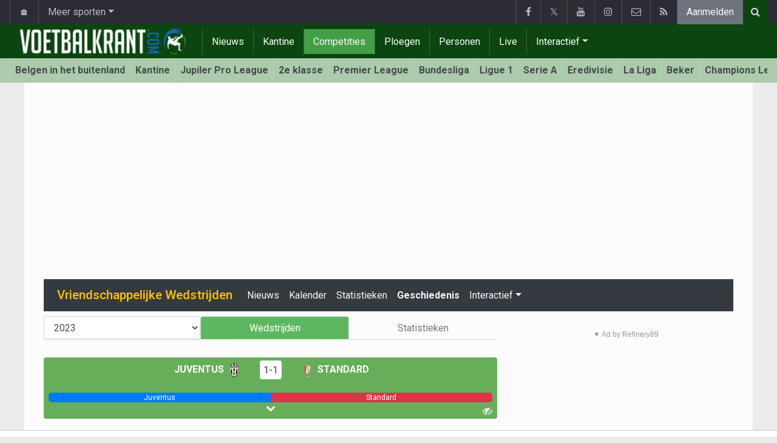

--- FILE ---
content_type: text/html; charset=UTF-8
request_url: https://www.voetbalkrant.com/wereld/vriendschappelijke-wedstrijden/2023/kalender/speeldag-1/juventus/standard
body_size: 12216
content:
<!doctype html>
<html lang="nl" class="no-js">
		<head>
		<meta charset="utf-8">
		<meta http-equiv="X-UA-Compatible" content="IE=edge">
		<meta name="viewport" content="width=device-width, initial-scale=1, shrink-to-fit=no">

		<title>Juventus - Standard (Vriendschappelijke Wedstrijden 2023) | Voetbalkrant.com</title>

				<link rel="alternate" href="https://www.walfoot.be/monde/unknown/2023/calendrier/journee-1/juventus/standard" hreflang="fr-be" />		<link rel="alternate" type="application/rss+xml" title="Voetbalkrant.com" href="https://www.voetbalkrant.com/rss">
		<meta name="title" content="Juventus - Standard (Vriendschappelijke Wedstrijden 2023) | Voetbalkrant.com" />
		<meta name="description" content="Wedstrijd van Speeldag 1 uit de Vriendschappelijke Wedstrijden 2023 tussen Juventus en Standard." />
		<meta name="keywords" content="" />
		<meta name="robots" content="index,follow" />
		<meta name="copyright" content="Copyright 2002-2026 www.voetbalkrant.com" />
		<meta name="language" content="nl" />

		        <link rel="preconnect" href="https://fonts.googleapis.com">
        <link rel="preconnect" href="https://fonts.gstatic.com" crossorigin>
        <link rel="preconnect" href="https://www.googletagmanager.com" />

        <link rel="dns-prefetch" href="https://fonts.googleapis.com" />
        <link rel="dns-prefetch" href="https://fonts.gstatic.com" />
        <link rel="dns-prefetch" href="https://www.googletagmanager.com" />
        <link rel="preload" href="https://www.sportid.be/css/top-20250311.min.css" as="style">
        <link rel="preload" href="https://fonts.googleapis.com/css2?family=Roboto+Slab:ital,wght@0,300;0,400;0,500;0,600;0,700;1,400&family=Roboto:ital,wght@0,300;0,400;0,500;0,600;0,700;1,400&display=swap" as="font" crossorigin>
        
						<link rel="apple-touch-icon" sizes="180x180" href="https://www.sportid.be/images/icons/soccer/apple-touch-icon.png">
        <link rel="icon" type="image/png" sizes="32x32" href="https://www.sportid.be/images/icons/soccer/favicon-32x32.png">
        <link rel="icon" type="image/png" sizes="16x16" href="https://www.sportid.be/images/icons/soccer/favicon-16x16.png">
        <link rel="manifest" href="https://www.sportid.be/images/icons/soccer/site.webmanifest">
                <link rel="shortcut icon" href="https://www.sportid.be/images/icons/soccer/favicon.ico">
        <meta name="msapplication-TileColor" content="#4cb050">
        <meta name="msapplication-config" content="https://www.sportid.be/images/icons/soccer/browserconfig.xml">
        <meta name="theme-color" content="#ffffff">
		
				                                            		<link rel="canonical" href="https://www.voetbalkrant.com/wereld/vriendschappelijke-wedstrijden/2023/kalender/speeldag-1/juventus/standard">
								<meta property="og:title" content="Juventus - Standard (Vriendschappelijke Wedstrijden 2023)" />
		<meta property="og:description" content="Wedstrijd van Speeldag 1 uit de Vriendschappelijke Wedstrijden 2023 tussen Juventus en Standard." />
		<meta property="og:url" content="https://www.voetbalkrant.com/wereld/vriendschappelijke-wedstrijden/2023/kalender/speeldag-1/juventus/standard" />
														<meta property="og:image" content="https://www.voetbalkrant.com/media/cache/large/images/2019/04/16/full/voetbalkrantcom.webp" />
		<link rel="image_src" type="image/jpeg" href="https://www.voetbalkrant.com/media/cache/large/images/2019/04/16/full/voetbalkrantcom.webp" />
				<meta property="og:site_name" content="Voetbalkrant.com" />
		<meta property="fb:app_id" content="66473854045" />
				    		    		    		<meta property="fb:pages" content="34106953120" />    		    				
		        <meta property="og:type" content="website" />
        
                <meta name="twitter:card" content="summary_large_image">
                <meta name="twitter:site" content="@voetbalkrant">
        <meta name="twitter:creator" content="@voetbalkrant">
                <meta name="twitter:title" content="Juventus - Standard (Vriendschappelijke Wedstrijden 2023)">
        <meta name="twitter:description" content="Wedstrijd van Speeldag 1 uit de Vriendschappelijke Wedstrijden 2023 tussen Juventus en Standard.">
        <meta name="twitter:image" content="https://www.voetbalkrant.com/media/cache/large/images/2019/04/16/full/voetbalkrantcom.webp">
		<link href="https://fonts.googleapis.com/css2?family=Roboto+Slab:ital,wght@0,300;0,400;0,500;0,600;0,700;1,400&family=Roboto:ital,wght@0,300;0,400;0,500;0,600;0,700;1,400&display=swap" rel="stylesheet">
		<!-- Bootstrap core CSS -->
		            <link href="https://www.sportid.be/css/top-20250311.min.css" rel="stylesheet">
		
		
        		
        		
		<script type="text/javascript">
 window.dataLayer = window.dataLayer || [];
 
 dataLayer.push({'loggedIn':'false',});
 (function(w,d,s,l,i){w[l]=w[l]||[];w[l].push({'gtm.start':
 new Date().getTime(),event:'gtm.js'});var f=d.getElementsByTagName(s)[0],
 j=d.createElement(s),dl=l!='dataLayer'?'&l='+l:'';j.async=true;j.src=
 'https://www.googletagmanager.com/gtm.js?id='+i+dl;f.parentNode.insertBefore(j,f);
 })(window,document,'script','dataLayer','GTM-FBT8');
 </script><script async src="https://tags.refinery89.com/voetbalkrantcom.js"></script>
		<!-- HTML5 shim and Respond.js for IE8 support of HTML5 elements and media queries -->
		<!--[if lt IE 9]>
			<script src="https://oss.maxcdn.com/html5shiv/3.7.3/html5shiv.min.js"></script>
			<script src="https://oss.maxcdn.com/respond/1.4.2/respond.min.js"></script>
		<![endif]-->

		<script>document.documentElement.classList.remove("no-js");</script>
	</head>


	<body>
<noscript><iframe src="https://www.googletagmanager.com/ns.html?id=GTM-FBT8" height="0" width="0" style="display:none;visibility:hidden"></iframe></noscript>
<div id="wrapper" data-color="green">
		<header id="header">
    		<!-- Begin .top-menu -->
    		    		<nav id="top-menu" class="navbar navbar-expand navbar-dark">
    			<div class="container">
        			<ul class="navbar-nav mr-auto">
    			                				<li class="nav-item d-none d-sm-block"><a class="nav-link" href="//www.sport-planet.eu/" data-toggle="tooltip" data-placement="bottom" title="Sport-planet.eu">🏠</a></li>
        				<li class="nav-item dropdown">
        					<a class="nav-link dropdown-toggle" data-toggle="dropdown" href="#" role="button" aria-haspopup="true" aria-expanded="false">Meer sporten</a>
        					<div class="dropdown-menu">
        						                                <a class="dropdown-item" href="https://www.voetbalkrant.com/">Voetbal</a>
                                <a class="dropdown-item" href="https://www.wielerkrant.be/">Wielrennen</a>
                                <a class="dropdown-item" href="https://www.autosportkrant.be/">Auto/motorsport</a>
                                                                                                        						        		                        					</div>
        				</li>
        		                				        			            			</ul>
        			<ul class="navbar-nav my-2 my-md-0 social-icons hovercolored">
        				<li class="nav-item facebook"><a class="nav-link facebook" href="https://www.facebook.com/Voetbalkrant" title="Facebook" target="_blank"><i class="fa fa-facebook"></i></a></li>        				<li class="nav-item twitter"><a class="nav-link" href="https://twitter.com/voetbalkrant" title="Twitter" target="_blank">𝕏</a></li>        				<li class="nav-item youtube d-none d-md-block"><a class="nav-link" href="https://www.youtube.com/voetbalkrantcom" title="YouTube" target="_blank"><i class="fa fa-youtube"></i></a></li>                        <li class="nav-item instagram d-none d-md-block"><a class="nav-link" href="https://www.instagram.com/voetbalkrant.be" title="Instagram" target="_blank"><i class="fa fa-instagram"></i></a></li>
        				<li class="nav-item pinterest d-none d-sm-block"><a class="nav-link" href="/contact" title="Contacteer ons"><i class="fa fa-envelope-o"></i></a></li>
        				<li class="nav-item rss d-none d-sm-block"><a class="nav-link" href="/rss" title="RSS Feed"><i class="fa fa-rss"></i></a></li>        				        				<li class="nav-item"><a class="nav-link bg-secondary text-light" rel="nofollow" href="/aanmelden?continue=https://www.voetbalkrant.com/wereld/vriendschappelijke-wedstrijden/2023/kalender/speeldag-1/juventus/standard">Aanmelden</a></li>
        				        			</ul>
        			        			<form class="form-inline d-none d-md-block" method="get" action="/zoeken">
        				<div class="search-container">
        					<div class="search-icon-btn"> <span style="cursor:pointer"><i class="fa fa-search"></i></span> </div>
        					<div class="search-input">
        						<input type="search" name="q" class="form-control search-bar" placeholder="Zoeken..." title="Zoeken"/>
        					</div>
        				</div>
        			</form>
        			    			</div>
    		</nav>
    		    		    			</header>
	<div class="clearfix"></div>
	<nav id="main-menu" class="navbar sticky-top navbar-expand-md navbar-dark">
		<div class="container">
																																    																											<a class="navbar-brand" href="/"><img src="https://www.voetbalkrant.com/images/logos/300x_/voetbalkrant.png" alt="Voetbalkrant.com" height="56" width="300" /></a>
			<button class="navbar-toggler" type="button" data-toggle="collapse" data-target="#navbarMainMenu" aria-controls="navbarMainMenu" aria-expanded="false">
				<span class="navbar-toggler-icon"></span>
			</button>
			<div class="collapse navbar-collapse" id="navbarMainMenu">
    			<ul class="nav navbar-nav">
    				    				    				    				    				        				                                                                                                                                                                                                				<li class="nav-item "><a class="nav-link" href="/nieuws" title="Voetbalnieuws">Nieuws</a></li>
    				    				    				    				        				                                                                            				<li class="nav-item "><a class="nav-link" href="/kantine" title="Kantine">Kantine</a></li>
    				    				    				    				        				                                                                            				<li class="nav-item active"><a class="nav-link" href="/competities" title="Competities">Competities</a></li>
    				    				    				    				        				                                                                            				<li class="nav-item "><a class="nav-link" href="/ploegen" title="Ploegen">Ploegen</a></li>
    				    				    				    				        				                                                                            				<li class="nav-item "><a class="nav-link" href="/personen" title="Personen">Personen</a></li>
    				    				    				    				        				                                                                            				<li class="nav-item "><a class="nav-link" href="/live" title="Live">Live</a></li>
    				    				    				    				    				<li class="nav-item dropdown">
    					<a href="#" class="dropdown-toggle" data-toggle="dropdown">Interactief</a>
    					<div class="dropdown-menu">
    						    						    						    						    						<a class="dropdown-item" href="/interactive">Prono/Managerspel</a>
    						    						    						    						    						    						    						    						<a class="dropdown-item" href="/etornooi">E-tornooi</a>
    						    						    						    						    						    						    						    						<a class="dropdown-item" href="/quiz">Quiz</a>
    						    						    						    						    					</div>
    				</li>
    				    				    				<li class="nav-item d-md-none "><a class="nav-link" href="/zoeken">Zoeken</a></li>    				<li class="nav-item d-md-none "><a class="nav-link" href="/contact">Contacteer ons</a></li>
    				    			</ul>
    		</div>
		</div>
	</nav>
	<nav id="second-menu" class="navbar navbar-expand navbar-light">
		<div class="container">
			<ul class="nav navbar-nav">
																				    				<li><a href="/belgen-in-het-buitenland">Belgen in het buitenland</a></li>
				    																    				<li><a href="/kantine">Kantine</a></li>
				    																    				<li><a href="/belgie/jupiler-pro-league">Jupiler Pro League</a></li>
				    																    				<li><a href="/belgie/2e-klasse">2e klasse</a></li>
				    																    				<li><a href="/engeland/premier-league">Premier League</a></li>
				    																    				<li><a href="/duitsland/bundesliga">Bundesliga</a></li>
				    																    				<li><a href="/frankrijk/ligue-1">Ligue 1</a></li>
				    																    				<li><a href="/italie/serie-a">Serie A</a></li>
				    																    				<li><a href="/nederland/nederlandse-eredivisie">Eredivisie</a></li>
				    																    				<li><a href="/spanje/la-liga">La Liga</a></li>
				    																    				<li><a href="/belgie/beker-van-belgie">Beker</a></li>
				    																    				<li><a href="/europa/champions-league">Champions League</a></li>
				    																    				<li><a href="/europa/europa-league">Europa League</a></li>
				    																    				<li><a href="/europa/conference-league">Conference League</a></li>
				    																    				<li><a href="/europa/wk-kwalificatie-europa">WK 2026</a></li>
				    															</ul>
                                        	</div>
    </nav>
		<div aria-live="polite" aria-atomic="true" style="position: relative;z-index:98;">
    	<div id="toasts" style="position:fixed; bottom: 16px; right: 16px;margin:16px;z-index:98;"></div>
    </div>
		<!--========== END #HEADER ==========-->
	<!--========== BEGIN #MAIN-SECTION ==========-->
	<section id="main-section">
	    		<div class="container">
		    					    		        					<div id="leaderboard_top" class="leaderboard text-center" style="min-height:250px;"></div>		</div>
                <section class="module">
	<div class="container">
		<div class="row">
			<div class="col-12">
    <nav class="navbar navbar-expand-lg navbar-dark bg-dark">
    	<a class="navbar-brand text-warning" href="/wereld/vriendschappelijke-wedstrijden">
    	        		<span class="h1 mb-0">Vriendschappelijke Wedstrijden</span>
    	</a>
    	<button class="navbar-toggler" type="button" data-toggle="collapse" data-target="#navbarNavDropdown" aria-controls="navbarNavDropdown" aria-expanded="false" aria-label="Toggle navigation">
    		<span class="navbar-toggler-icon"></span>
    	</button>
            	<div class="collapse navbar-collapse" id="navbarNavDropdown">
    		<ul class="navbar-nav mr-auto">
								    			<li class="nav-item"><a class="nav-link text-light" href="/wereld/vriendschappelijke-wedstrijden/nieuws">Nieuws</a></li>
    			    			    			    			<li class="nav-item"><a class="nav-link text-light" href="/wereld/vriendschappelijke-wedstrijden/kalender">Kalender</a></li>
    			    			    			    			    			<li class="nav-item"><a class="nav-link text-light" href="/wereld/vriendschappelijke-wedstrijden/statistieken">Statistieken</a></li>
    			    			    			<li class="nav-item"><a class="nav-link text-light font-weight-bold" href="/wereld/vriendschappelijke-wedstrijden/geschiedenis">Geschiedenis</a></li>
    			
    			    		    		    
    			    			<li class="nav-item dropdown">
    				<a class="nav-link text-light dropdown-toggle" href="#" id="navbarDropdownInteractive" role="button" data-toggle="dropdown" aria-haspopup="true" aria-expanded="false">Interactief</a>
    				<div class="dropdown-menu" aria-labelledby="navbarDropdownInteractive">
    					    					    					<a class="dropdown-item" href="/wereld/vriendschappelijke-wedstrijden/prono">Prono</a>
        				        				    				</div>
    			</li>
    			    		</ul>
    		    	</div>
    </nav>
</div>
			<div class="col-md-8 col-lg-8">
			                    <ul class="mt-2 nav nav-tabs nav-tabs-solid nav-fill">
                	<li role="presentation" class="nav-item">
    		    		<select name="seasons" class="form-control" onchange="goToLink('parent',this,0)">
                        	                        	                        	                        	                        	<option value="/wereld/vriendschappelijke-wedstrijden/geschiedenis/2025/wedstrijden">2025</option>
                        	                        	                        	                        	<option value="/wereld/vriendschappelijke-wedstrijden/geschiedenis/2024-2025/wedstrijden">2024 - 2025</option>
                        	                        	                        	                        	<option value="/wereld/vriendschappelijke-wedstrijden/geschiedenis/2024/wedstrijden">2024</option>
                        	                        	                        	                        	<option value="/wereld/vriendschappelijke-wedstrijden/geschiedenis/2023/wedstrijden" selected="selected">2023</option>
                        	                        	                        	                        	<option value="/wereld/vriendschappelijke-wedstrijden/geschiedenis/2022/wedstrijden">2022</option>
                        	                        	                        	                        	<option value="/wereld/vriendschappelijke-wedstrijden/geschiedenis/2021/wedstrijden">2021</option>
                        	                        	                        	                        	<option value="/wereld/vriendschappelijke-wedstrijden/geschiedenis/2020/wedstrijden">2020</option>
                        	                        	    		    		</select>
		    		</li>
                	    				                	<li role="presentation" class="nav-item"><a class="nav-link active" href="/wereld/vriendschappelijke-wedstrijden/geschiedenis/2023/wedstrijden">Wedstrijden</a></li>
                	<li role="presentation" class="nav-item"><a class="nav-link" href="/wereld/vriendschappelijke-wedstrijden/geschiedenis/2023/statistieken">Statistieken</a></li>
                </ul>
                <br/>
			                                        <div id="placard" class="match-placard my-2 p-2 rounded" style="position:relative;background-color:#67AE5B;color:#fff;">
	<span id="placard_only">
        <div class="row" style="max-height:52px">
	<div class="col text-right">
	    <a class="text-white font-weight-bold text-uppercase" href="/italie/juventus">Juventus <img class="teamlogo_small d-none d-sm-inline-block" height="25" width="25" src="https://www.sportid.be/images/soccer/teams/Juventus-icon.png" alt="Juventus" title="Juventus" /></a>
	</div>
	<div class="col-auto text-center align-middle" style="white-space:nowrap;">
		<span class="align-middle">
						    			<a href="/wereld/vriendschappelijke-wedstrijden/2023/kalender/speeldag-1/juventus/standard" class="align-middle rounded" style="background: #fff;padding:6px;font-weight:bold;">
				1-1
			</a>
			    								</span>
	</div>
	<div class="col text-left">
	    <a class="text-white font-weight-bold text-uppercase" href="/belgie/standard"><img class="teamlogo_small d-none d-sm-inline-block" height="25" width="25" src="https://www.sportid.be/images/soccer/teams/standard.png" alt="Standard" title="Standard" /> Standard</a>
	</div>
</div>
<div class="spacer"></div>
<div class="progress">
		<div id="progress_home" class="progress-bar bg-primary" role="progressbar" style="width: 50%;" aria-valuenow="50" aria-valuemin="0" aria-valuemax="100"><span id="support_hometeam_short" class="d-none">juv</span><span id="support_hometeam_long" class="">Juventus</span></div>
	<div id="progress_away" class="progress-bar bg-danger" role="progressbar" style="width: 50%;" aria-valuenow="50" aria-valuemin="0" aria-valuemax="100"><span id="support_awayteam_short" class="d-none">sta</span><span id="support_awayteam_long" class="">Standard</span></div>
	</div>
<a id="showMore" class="btn btn-link btn-block text-white text-center p-0" style="line-height:1;width:50%;margin:0 auto;" href="#" onclick="$('#showMore').addClass('d-none');$('.moreInfo').removeClass('d-none');$('#showLess').removeClass('d-none');return false;"><span class="fa fa-chevron-down"></span></a>
<a id="showLess" class="btn btn-link btn-block text-white text-center p-0 d-none" style="line-height:1;width:50%;margin:0 auto;" href="#" onclick="$('#showLess').addClass('d-none');$('.moreInfo').addClass('d-none');$('#showMore').removeClass('d-none');return false;"><span class="fa fa-chevron-up"></span></a>
<div class="moreInfo d-none">
    	    	                	        	        <div class="row">
        	<div class="col text-right">
        		        	</div>
        	<div class="col-auto text-center">0-1</div>
        	<div class="col text-left">
        		        		<small>32' <a class="text-white" href="/brazilie/da-silva-danilo-luiz">Danilo Luiz da Silva</a></small>
        		        	</div>
        </div>
                	        	        <div class="row">
        	<div class="col text-right">
        		        		<small><a class="text-white" href="/italie/soule-matias">Matias Soule</a> (pen) 56'</small>
        		        	</div>
        	<div class="col-auto text-center">1-1</div>
        	<div class="col text-left">
        		        	</div>
        </div>
        	</div>

    </span>
    <div style="position:absolute;bottom:2px;left:0;">
    	    	    	
    	    		</div>
    <div style="position:absolute;bottom:2px;right:0;">
    	    	<a id="following_stadium" class="following float-right text-white mr-2 d-none" href="#"><img src="https://www.sportid.be/images/site/icons/stadium.png" height="16" width="22"/></a>
    	<a id="following_tv" class="following float-right text-white mr-2 d-none" href="#"><span class="fa fa-television"></span></a>
    	<a id="following_radio" class="following float-right text-white mr-2 d-none" href="#"><span class="fa fa-volume-up"></span></a>
    	    	<a id="following_no" class="following float-right text-white mr-2" href="#"><span class="fa fa-eye-slash"></span></a>
    	
    	    	    	
    	    		</div>
</div>


                
                <div class="accordion" id="matchWidget">
					</div>
<div class="spacer"></div>




                                	                <div class="title-underline mt-3">
                	<h1>Juventus - Standard (Vriendschappelijke Wedstrijden 2023)</h1>
                </div>
                <p>Wedstrijd van Speeldag 1 uit de Vriendschappelijke Wedstrijden 2023 tussen Juventus en Standard.</p>
                                		<ul class="nav nav-tabs nav-tabs-solid nav-fill" role="tablist">
	<li role="presentation" class="nav-item">
				<a class="nav-link active" id="overview-tab" data-toggle="tab" href="#overview" role="tab" aria-controls="match-content" aria-selected="false">
			<span class="fa fa-file-text-o"></span> Verslag
		</a>
			</li>
	    	<li role="presentation" class="nav-item">
		<a class="nav-link" href="/wereld/vriendschappelijke-wedstrijden/2023/kalender/speeldag-1/juventus/standard/vooraf">
			<span class="fa fa-handshake-o"></span>
					</a>
	</li>
		        <li role="presentation" class="nav-item">
    	<a class="nav-link" href="/wereld/vriendschappelijke-wedstrijden/2023/kalender/speeldag-1/juventus/standard/opstellingen">
    		<span class="fa fa-users"></span>
    		<span class="ml-1 d-none d-sm-inline-block">Opstellingen / Beoordeel</span>
    	</a>
    </li>
                </ul>

<table class="table table-sm table-striped">
	<tr>
		<td class="text-right"><strong>Datum:</strong></td>
		<td>30/12/2022 14:30</td>
	</tr>
	<tr>
		<td class="text-right"><strong>Competitie:</strong></td>
		<td><a href="/wereld/vriendschappelijke-wedstrijden">Vriendschappelijke Wedstrijden</a></td>
	</tr>
	<tr>
		<td class="text-right"><strong>Speeldag:</strong></td>
		<td><a href="/wereld/vriendschappelijke-wedstrijden/geschiedenis/2023/wedstrijden">Speeldag 1</a></td>
	</tr>
	</table>


                                <div class="spacer"></div>

                <div class="tab-content" id="matchContent">
                                    	<div class="tab-pane fade show active" id="overview" role="tabpanel" aria-labelledby="overview-tab">
                    		
						
				        <div class="title-underline">
    	<h2>Opstellingen</h2>
    </div>
	
                <div class="alert alert-danger">
            <a href="/aanmelden" class="alert-link">Je favoriete speler beoordelen? Meld je aan en beoordeel net als andere voetbalfans alle spelers!</a>
            <a class="btn btn-danger btn-block" href="/aanmelden">Aanmelden</a>
        </div>
        <form action="/wereld/vriendschappelijke-wedstrijden/2023/kalender/speeldag-1/juventus/standard/opstellingen" method="post">

<table class="table table-sm">
        <thead class="thead-dark">
        <tr>
            <th colspan="6">
                <h2 class="mb-0"><a class="text-white" style="text-decoration:none;" href="/italie/juventus"><img style="padding:0;margin:0;" class="fixed d-none d-sm-inline-block" src="https://www.sportid.be/images/soccer/teams/Juventus-icon.png" alt="Juventus" title="Juventus" /> Juventus</a></h2>
            </th>
        </tr>
    </thead>
         <thead class="thead-light">
    <tr>
        <th>
            <a class="text-dark" style="text-decoration: none;" href="/italie/miretti-fabio" target="_blank">Miretti Fabio</a>
                                                        </th>
        <th class="text-center">90'</th>
        <th class="text-center"></th>
                    <th class="text-center">
                <select name="rating_311009" disabled="disabled">
                    <option value="">-</option>
                                            <option value="10">10</option>
                                            <option value="9">9</option>
                                            <option value="8">8</option>
                                            <option value="7">7</option>
                                            <option value="6">6</option>
                                            <option value="5">5</option>
                                            <option value="4">4</option>
                                            <option value="3">3</option>
                                            <option value="2">2</option>
                                            <option value="1">1</option>
                                    </select>
            </th>
            <th class="text-right">-</th>
            </tr>
</thead>
<tbody>
    <tr>
        <td colspan="6">
            <ul class="mb-1">
                                                                                                                                                                                                                                                                                                                                                                                                                            </ul>
                    </td>
    </tr>
</tbody>

         <thead class="thead-light">
    <tr>
        <th>
            <a class="text-dark" style="text-decoration: none;" href="/frankrijk/ake-marley" target="_blank">Ake Marley</a>
                                                        </th>
        <th class="text-center">60'</th>
        <th class="text-center"></th>
                    <th class="text-center">
                <select name="rating_288533" disabled="disabled">
                    <option value="">-</option>
                                            <option value="10">10</option>
                                            <option value="9">9</option>
                                            <option value="8">8</option>
                                            <option value="7">7</option>
                                            <option value="6">6</option>
                                            <option value="5">5</option>
                                            <option value="4">4</option>
                                            <option value="3">3</option>
                                            <option value="2">2</option>
                                            <option value="1">1</option>
                                    </select>
            </th>
            <th class="text-right">-</th>
            </tr>
</thead>
<tbody>
    <tr>
        <td colspan="6">
            <ul class="mb-1">
                                                                                                                                                                                                                                                                                                                                                                                                                            </ul>
                    </td>
    </tr>
</tbody>

         <thead class="thead-light">
    <tr>
        <th>
            <a class="text-dark" style="text-decoration: none;" href="/brazilie/bremer-gleison" target="_blank">Bremer Gleison</a>
                                                        </th>
        <th class="text-center">45'</th>
        <th class="text-center"></th>
                    <th class="text-center">
                <select name="rating_277253" disabled="disabled">
                    <option value="">-</option>
                                            <option value="10">10</option>
                                            <option value="9">9</option>
                                            <option value="8">8</option>
                                            <option value="7">7</option>
                                            <option value="6">6</option>
                                            <option value="5">5</option>
                                            <option value="4">4</option>
                                            <option value="3">3</option>
                                            <option value="2">2</option>
                                            <option value="1">1</option>
                                    </select>
            </th>
            <th class="text-right">-</th>
            </tr>
</thead>
<tbody>
    <tr>
        <td colspan="6">
            <ul class="mb-1">
                                                                                                                                                                                                                                                                                                                                                                                                                            </ul>
                    </td>
    </tr>
</tbody>

         <thead class="thead-light">
    <tr>
        <th>
            <a class="text-dark" style="text-decoration: none;" href="/brazilie/da-silva-danilo-luiz" target="_blank">da Silva Danilo Luiz</a>
                                                        </th>
        <th class="text-center">45'</th>
        <th class="text-center"></th>
                    <th class="text-center">
                <select name="rating_53374" disabled="disabled">
                    <option value="">-</option>
                                            <option value="10">10</option>
                                            <option value="9">9</option>
                                            <option value="8">8</option>
                                            <option value="7">7</option>
                                            <option value="6">6</option>
                                            <option value="5">5</option>
                                            <option value="4">4</option>
                                            <option value="3">3</option>
                                            <option value="2">2</option>
                                            <option value="1">1</option>
                                    </select>
            </th>
            <th class="text-right">-</th>
            </tr>
</thead>
<tbody>
    <tr>
        <td colspan="6">
            <ul class="mb-1">
                                                                                                                                                                                                                                                                                                                                                                                                                            </ul>
                    </td>
    </tr>
</tbody>

         <thead class="thead-light">
    <tr>
        <th>
            <a class="text-dark" style="text-decoration: none;" href="/verenigde-staten/mckennie-weston" target="_blank">McKennie Weston </a>
                                                        </th>
        <th class="text-center">45'</th>
        <th class="text-center"></th>
                    <th class="text-center">
                <select name="rating_272648" disabled="disabled">
                    <option value="">-</option>
                                            <option value="10">10</option>
                                            <option value="9">9</option>
                                            <option value="8">8</option>
                                            <option value="7">7</option>
                                            <option value="6">6</option>
                                            <option value="5">5</option>
                                            <option value="4">4</option>
                                            <option value="3">3</option>
                                            <option value="2">2</option>
                                            <option value="1">1</option>
                                    </select>
            </th>
            <th class="text-right">-</th>
            </tr>
</thead>
<tbody>
    <tr>
        <td colspan="6">
            <ul class="mb-1">
                                                                                                                                                                                                                                                                                                                                                                                                                            </ul>
                    </td>
    </tr>
</tbody>

         <thead class="thead-light">
    <tr>
        <th>
            <a class="text-dark" style="text-decoration: none;" href="/italie/kean-moise" target="_blank">Kean Moise</a>
                                                        </th>
        <th class="text-center">45'</th>
        <th class="text-center"></th>
                    <th class="text-center">
                <select name="rating_148678" disabled="disabled">
                    <option value="">-</option>
                                            <option value="10">10</option>
                                            <option value="9">9</option>
                                            <option value="8">8</option>
                                            <option value="7">7</option>
                                            <option value="6">6</option>
                                            <option value="5">5</option>
                                            <option value="4">4</option>
                                            <option value="3">3</option>
                                            <option value="2">2</option>
                                            <option value="1">1</option>
                                    </select>
            </th>
            <th class="text-right">-</th>
            </tr>
</thead>
<tbody>
    <tr>
        <td colspan="6">
            <ul class="mb-1">
                                                                                                                                                                                                                                                                                                                                                                                                                            </ul>
                    </td>
    </tr>
</tbody>

         <thead class="thead-light">
    <tr>
        <th>
            <a class="text-dark" style="text-decoration: none;" href="/italie/locatelli-manuel" target="_blank">Locatelli Manuel</a>
                                                        </th>
        <th class="text-center">45'</th>
        <th class="text-center"></th>
                    <th class="text-center">
                <select name="rating_129357" disabled="disabled">
                    <option value="">-</option>
                                            <option value="10">10</option>
                                            <option value="9">9</option>
                                            <option value="8">8</option>
                                            <option value="7">7</option>
                                            <option value="6">6</option>
                                            <option value="5">5</option>
                                            <option value="4">4</option>
                                            <option value="3">3</option>
                                            <option value="2">2</option>
                                            <option value="1">1</option>
                                    </select>
            </th>
            <th class="text-right">-</th>
            </tr>
</thead>
<tbody>
    <tr>
        <td colspan="6">
            <ul class="mb-1">
                                                                                                                                                                                                                                                                                                                                                                                                                            </ul>
                    </td>
    </tr>
</tbody>

         <thead class="thead-light">
    <tr>
        <th>
            <a class="text-dark" style="text-decoration: none;" href="/servie/kosti-filip" target="_blank">Kostić Filip</a>
                                                        </th>
        <th class="text-center">45'</th>
        <th class="text-center"></th>
                    <th class="text-center">
                <select name="rating_59908" disabled="disabled">
                    <option value="">-</option>
                                            <option value="10">10</option>
                                            <option value="9">9</option>
                                            <option value="8">8</option>
                                            <option value="7">7</option>
                                            <option value="6">6</option>
                                            <option value="5">5</option>
                                            <option value="4">4</option>
                                            <option value="3">3</option>
                                            <option value="2">2</option>
                                            <option value="1">1</option>
                                    </select>
            </th>
            <th class="text-right">-</th>
            </tr>
</thead>
<tbody>
    <tr>
        <td colspan="6">
            <ul class="mb-1">
                                                                                                                                                                                                                                                                                                                                                                                                                            </ul>
                    </td>
    </tr>
</tbody>

         <thead class="thead-light">
    <tr>
        <th>
            <a class="text-dark" style="text-decoration: none;" href="/polen/szczesny-wojciech" target="_blank">Szczesny Wojciech</a>
                                                        </th>
        <th class="text-center">45'</th>
        <th class="text-center"></th>
                    <th class="text-center">
                <select name="rating_28457" disabled="disabled">
                    <option value="">-</option>
                                            <option value="10">10</option>
                                            <option value="9">9</option>
                                            <option value="8">8</option>
                                            <option value="7">7</option>
                                            <option value="6">6</option>
                                            <option value="5">5</option>
                                            <option value="4">4</option>
                                            <option value="3">3</option>
                                            <option value="2">2</option>
                                            <option value="1">1</option>
                                    </select>
            </th>
            <th class="text-right">-</th>
            </tr>
</thead>
<tbody>
    <tr>
        <td colspan="6">
            <ul class="mb-1">
                                                                                                                                                                                                                                                                                                                                                                                                                            </ul>
                    </td>
    </tr>
</tbody>

         <thead class="thead-light">
    <tr>
        <th>
            <a class="text-dark" style="text-decoration: none;" href="/polen/milik-arkadiusz" target="_blank">Milik Arkadiusz</a>
                                                        </th>
        <th class="text-center">45'</th>
        <th class="text-center"></th>
                    <th class="text-center">
                <select name="rating_66990" disabled="disabled">
                    <option value="">-</option>
                                            <option value="10">10</option>
                                            <option value="9">9</option>
                                            <option value="8">8</option>
                                            <option value="7">7</option>
                                            <option value="6">6</option>
                                            <option value="5">5</option>
                                            <option value="4">4</option>
                                            <option value="3">3</option>
                                            <option value="2">2</option>
                                            <option value="1">1</option>
                                    </select>
            </th>
            <th class="text-right">-</th>
            </tr>
</thead>
<tbody>
    <tr>
        <td colspan="6">
            <ul class="mb-1">
                                                                                                                                                                                                                                                                                                                                                                                                                            </ul>
                    </td>
    </tr>
</tbody>

         <thead class="thead-light">
    <tr>
        <th>
            <a class="text-dark" style="text-decoration: none;" href="/brazilie/lobo-silva-alex-sandro" target="_blank">Alex Sandro</a>
                                                        </th>
        <th class="text-center">45'</th>
        <th class="text-center"></th>
                    <th class="text-center">
                <select name="rating_55765" disabled="disabled">
                    <option value="">-</option>
                                            <option value="10">10</option>
                                            <option value="9">9</option>
                                            <option value="8">8</option>
                                            <option value="7">7</option>
                                            <option value="6">6</option>
                                            <option value="5">5</option>
                                            <option value="4">4</option>
                                            <option value="3">3</option>
                                            <option value="2">2</option>
                                            <option value="1">1</option>
                                    </select>
            </th>
            <th class="text-right">-</th>
            </tr>
</thead>
<tbody>
    <tr>
        <td colspan="6">
            <ul class="mb-1">
                                                                                                                                                                                                                                                                                                                                                                                                                            </ul>
                    </td>
    </tr>
</tbody>

        <thead class="thead-dark">
        <tr>
            <th colspan="6">Bank</th>
        </tr>
    </thead>
             <thead class="thead-light">
    <tr>
        <th>
            <a class="text-dark" style="text-decoration: none;" href="/italie/gatti-federico" target="_blank">Gatti Federico</a>
                                                        </th>
        <th class="text-center">45'</th>
        <th class="text-center"></th>
                    <th class="text-center">
                <select name="rating_312201" disabled="disabled">
                    <option value="">-</option>
                                            <option value="10">10</option>
                                            <option value="9">9</option>
                                            <option value="8">8</option>
                                            <option value="7">7</option>
                                            <option value="6">6</option>
                                            <option value="5">5</option>
                                            <option value="4">4</option>
                                            <option value="3">3</option>
                                            <option value="2">2</option>
                                            <option value="1">1</option>
                                    </select>
            </th>
            <th class="text-right">-</th>
            </tr>
</thead>
<tbody>
    <tr>
        <td colspan="6">
            <ul class="mb-1">
                                                                                                                                                                                                                                                                                                                                                                                                                            </ul>
                    </td>
    </tr>
</tbody>

             <thead class="thead-light">
    <tr>
        <th>
            <a class="text-dark" style="text-decoration: none;" href="/italie/pinsoglio-carlo" target="_blank">Pinsoglio Carlo</a>
                                                        </th>
        <th class="text-center">0'</th>
        <th class="text-center"></th>
                    <th colspan="2">&nbsp;</th>
            </tr>
</thead>
<tbody>
    <tr>
        <td colspan="6">
            <ul class="mb-1">
                                                                                                                                                                                                                                                                                                                                                                                                                            </ul>
                    </td>
    </tr>
</tbody>

             <thead class="thead-light">
    <tr>
        <th>
            <a class="text-dark" style="text-decoration: none;" href="/italie/rugani-daniele" target="_blank">Rugani Daniele</a>
                                                        </th>
        <th class="text-center">45'</th>
        <th class="text-center"></th>
                    <th class="text-center">
                <select name="rating_65939" disabled="disabled">
                    <option value="">-</option>
                                            <option value="10">10</option>
                                            <option value="9">9</option>
                                            <option value="8">8</option>
                                            <option value="7">7</option>
                                            <option value="6">6</option>
                                            <option value="5">5</option>
                                            <option value="4">4</option>
                                            <option value="3">3</option>
                                            <option value="2">2</option>
                                            <option value="1">1</option>
                                    </select>
            </th>
            <th class="text-right">-</th>
            </tr>
</thead>
<tbody>
    <tr>
        <td colspan="6">
            <ul class="mb-1">
                                                                                                                                                                                                                                                                                                                                                                                                                            </ul>
                    </td>
    </tr>
</tbody>

             <thead class="thead-light">
    <tr>
        <th>
            <a class="text-dark" style="text-decoration: none;" href="/italie/soule-matias" target="_blank">Soule Matias</a>
                                                        </th>
        <th class="text-center">45'</th>
        <th class="text-center"></th>
                    <th class="text-center">
                <select name="rating_311011" disabled="disabled">
                    <option value="">-</option>
                                            <option value="10">10</option>
                                            <option value="9">9</option>
                                            <option value="8">8</option>
                                            <option value="7">7</option>
                                            <option value="6">6</option>
                                            <option value="5">5</option>
                                            <option value="4">4</option>
                                            <option value="3">3</option>
                                            <option value="2">2</option>
                                            <option value="1">1</option>
                                    </select>
            </th>
            <th class="text-right">-</th>
            </tr>
</thead>
<tbody>
    <tr>
        <td colspan="6">
            <ul class="mb-1">
                                                                                                                                                                                                                                                                                                                                                                                                                            </ul>
                    </td>
    </tr>
</tbody>

             <thead class="thead-light">
    <tr>
        <th>
            <a class="text-dark" style="text-decoration: none;" href="/italie/perin-mattia" target="_blank">Perin Mattia</a>
                                                        </th>
        <th class="text-center">45'</th>
        <th class="text-center"></th>
                    <th class="text-center">
                <select name="rating_23122" disabled="disabled">
                    <option value="">-</option>
                                            <option value="10">10</option>
                                            <option value="9">9</option>
                                            <option value="8">8</option>
                                            <option value="7">7</option>
                                            <option value="6">6</option>
                                            <option value="5">5</option>
                                            <option value="4">4</option>
                                            <option value="3">3</option>
                                            <option value="2">2</option>
                                            <option value="1">1</option>
                                    </select>
            </th>
            <th class="text-right">-</th>
            </tr>
</thead>
<tbody>
    <tr>
        <td colspan="6">
            <ul class="mb-1">
                                                                                                                                                                                                                                                                                                                                                                                                                            </ul>
                    </td>
    </tr>
</tbody>

             <thead class="thead-light">
    <tr>
        <th>
            <a class="text-dark" style="text-decoration: none;" href="/italie/barbieri-tommaso3" target="_blank">Barbieri Tommaso</a>
                                                        </th>
        <th class="text-center">30'</th>
        <th class="text-center"></th>
                    <th class="text-center">
                <select name="rating_314525" disabled="disabled">
                    <option value="">-</option>
                                            <option value="10">10</option>
                                            <option value="9">9</option>
                                            <option value="8">8</option>
                                            <option value="7">7</option>
                                            <option value="6">6</option>
                                            <option value="5">5</option>
                                            <option value="4">4</option>
                                            <option value="3">3</option>
                                            <option value="2">2</option>
                                            <option value="1">1</option>
                                    </select>
            </th>
            <th class="text-right">-</th>
            </tr>
</thead>
<tbody>
    <tr>
        <td colspan="6">
            <ul class="mb-1">
                                                                                                                                                                                                                                                                                                                                                                                                                            </ul>
                    </td>
    </tr>
</tbody>

             <thead class="thead-light">
    <tr>
        <th>
            <a class="text-dark" style="text-decoration: none;" href="/engeland/iling-junior-samuel" target="_blank">Iling-Junior Samuel</a>
                                                        </th>
        <th class="text-center">45'</th>
        <th class="text-center"></th>
                    <th class="text-center">
                <select name="rating_314529" disabled="disabled">
                    <option value="">-</option>
                                            <option value="10">10</option>
                                            <option value="9">9</option>
                                            <option value="8">8</option>
                                            <option value="7">7</option>
                                            <option value="6">6</option>
                                            <option value="5">5</option>
                                            <option value="4">4</option>
                                            <option value="3">3</option>
                                            <option value="2">2</option>
                                            <option value="1">1</option>
                                    </select>
            </th>
            <th class="text-right">-</th>
            </tr>
</thead>
<tbody>
    <tr>
        <td colspan="6">
            <ul class="mb-1">
                                                                                                                                                                                                                                                                                                                                                                                                                            </ul>
                    </td>
    </tr>
</tbody>

             <thead class="thead-light">
    <tr>
        <th>
            <a class="text-dark" style="text-decoration: none;" href="/italie/fagioli-nicol" target="_blank">Fagioli Nicolò</a>
                                                        </th>
        <th class="text-center">45'</th>
        <th class="text-center"></th>
                    <th class="text-center">
                <select name="rating_283133" disabled="disabled">
                    <option value="">-</option>
                                            <option value="10">10</option>
                                            <option value="9">9</option>
                                            <option value="8">8</option>
                                            <option value="7">7</option>
                                            <option value="6">6</option>
                                            <option value="5">5</option>
                                            <option value="4">4</option>
                                            <option value="3">3</option>
                                            <option value="2">2</option>
                                            <option value="1">1</option>
                                    </select>
            </th>
            <th class="text-right">-</th>
            </tr>
</thead>
<tbody>
    <tr>
        <td colspan="6">
            <ul class="mb-1">
                                                                                                                                                                                                                                                                                                                                                                                                                            </ul>
                    </td>
    </tr>
</tbody>

             <thead class="thead-light">
    <tr>
        <th>
            <a class="text-dark" style="text-decoration: none;" href="/argentinie/barrenechea-enzo" target="_blank">Barrenechea Enzo</a>
                                                        </th>
        <th class="text-center">45'</th>
        <th class="text-center"></th>
                    <th class="text-center">
                <select name="rating_314527" disabled="disabled">
                    <option value="">-</option>
                                            <option value="10">10</option>
                                            <option value="9">9</option>
                                            <option value="8">8</option>
                                            <option value="7">7</option>
                                            <option value="6">6</option>
                                            <option value="5">5</option>
                                            <option value="4">4</option>
                                            <option value="3">3</option>
                                            <option value="2">2</option>
                                            <option value="1">1</option>
                                    </select>
            </th>
            <th class="text-right">-</th>
            </tr>
</thead>
<tbody>
    <tr>
        <td colspan="6">
            <ul class="mb-1">
                                                                                                                                                                                                                                                                                                                                                                                                                            </ul>
                    </td>
    </tr>
</tbody>

             <thead class="thead-light">
    <tr>
        <th>
            <a class="text-dark" style="text-decoration: none;" href="/italie/compagnon-mattia" target="_blank">Compagnon Mattia</a>
                                                        </th>
        <th class="text-center">45'</th>
        <th class="text-center"></th>
                    <th class="text-center">
                <select name="rating_314889" disabled="disabled">
                    <option value="">-</option>
                                            <option value="10">10</option>
                                            <option value="9">9</option>
                                            <option value="8">8</option>
                                            <option value="7">7</option>
                                            <option value="6">6</option>
                                            <option value="5">5</option>
                                            <option value="4">4</option>
                                            <option value="3">3</option>
                                            <option value="2">2</option>
                                            <option value="1">1</option>
                                    </select>
            </th>
            <th class="text-right">-</th>
            </tr>
</thead>
<tbody>
    <tr>
        <td colspan="6">
            <ul class="mb-1">
                                                                                                                                                                                                                                                                                                                                                                                                                            </ul>
                    </td>
    </tr>
</tbody>

             <thead class="thead-light">
    <tr>
        <th>
            <a class="text-dark" style="text-decoration: none;" href="/nederland/huijsen-dean" target="_blank">Huijsen Dean</a>
                                                        </th>
        <th class="text-center">45'</th>
        <th class="text-center"></th>
                    <th class="text-center">
                <select name="rating_316161" disabled="disabled">
                    <option value="">-</option>
                                            <option value="10">10</option>
                                            <option value="9">9</option>
                                            <option value="8">8</option>
                                            <option value="7">7</option>
                                            <option value="6">6</option>
                                            <option value="5">5</option>
                                            <option value="4">4</option>
                                            <option value="3">3</option>
                                            <option value="2">2</option>
                                            <option value="1">1</option>
                                    </select>
            </th>
            <th class="text-right">-</th>
            </tr>
</thead>
<tbody>
    <tr>
        <td colspan="6">
            <ul class="mb-1">
                                                                                                                                                                                                                                                                                                                                                                                                                            </ul>
                    </td>
    </tr>
</tbody>

        <tr><td colspan="6">&nbsp;</td></tr>
            <thead class="thead-dark">
    <tr>
        <th colspan="6">
            <h2 class="mb-0"><a class="text-white" style="text-decoration:none;" href="/belgie/standard"><img style="padding:0;margin:0;" class="fixed d-none d-sm-inline-block" src="https://www.sportid.be/images/soccer/teams/standard.png" alt="Standard" title="Standard" /> Standard</a></h2>
        </th>
    </tr>
    </thead>
             <thead class="thead-light">
    <tr>
        <th>
            <a class="text-dark" style="text-decoration: none;" href="/belgie/dussenne-noe" target="_blank">Dussenne Noë</a>
                                                        </th>
        <th class="text-center">90'</th>
        <th class="text-center"></th>
                    <th class="text-center">
                <select name="rating_26973" disabled="disabled">
                    <option value="">-</option>
                                            <option value="10">10</option>
                                            <option value="9">9</option>
                                            <option value="8">8</option>
                                            <option value="7">7</option>
                                            <option value="6">6</option>
                                            <option value="5">5</option>
                                            <option value="4">4</option>
                                            <option value="3">3</option>
                                            <option value="2">2</option>
                                            <option value="1">1</option>
                                    </select>
            </th>
            <th class="text-right">-</th>
            </tr>
</thead>
<tbody>
    <tr>
        <td colspan="6">
            <ul class="mb-1">
                                                                                                                                                                                                                                                                                                                                                                                                                            </ul>
                    </td>
    </tr>
</tbody>

             <thead class="thead-light">
    <tr>
        <th>
            <a class="text-dark" style="text-decoration: none;" href="/engeland/alzate-steven" target="_blank">Alzate Steven</a>
                                                        </th>
        <th class="text-center">90'</th>
        <th class="text-center"></th>
                    <th class="text-center">
                <select name="rating_156295" disabled="disabled">
                    <option value="">-</option>
                                            <option value="10">10</option>
                                            <option value="9">9</option>
                                            <option value="8">8</option>
                                            <option value="7">7</option>
                                            <option value="6">6</option>
                                            <option value="5">5</option>
                                            <option value="4">4</option>
                                            <option value="3">3</option>
                                            <option value="2">2</option>
                                            <option value="1">1</option>
                                    </select>
            </th>
            <th class="text-right">-</th>
            </tr>
</thead>
<tbody>
    <tr>
        <td colspan="6">
            <ul class="mb-1">
                                                                                                                                                                                                                                                                                                                                                                                                                            </ul>
                    </td>
    </tr>
</tbody>

             <thead class="thead-light">
    <tr>
        <th>
            <a class="text-dark" style="text-decoration: none;" href="/belgie/balikwisha-william" target="_blank">Balikwisha William</a>
                                                        </th>
        <th class="text-center">83'</th>
        <th class="text-center"></th>
                    <th class="text-center">
                <select name="rating_277061" disabled="disabled">
                    <option value="">-</option>
                                            <option value="10">10</option>
                                            <option value="9">9</option>
                                            <option value="8">8</option>
                                            <option value="7">7</option>
                                            <option value="6">6</option>
                                            <option value="5">5</option>
                                            <option value="4">4</option>
                                            <option value="3">3</option>
                                            <option value="2">2</option>
                                            <option value="1">1</option>
                                    </select>
            </th>
            <th class="text-right">-</th>
            </tr>
</thead>
<tbody>
    <tr>
        <td colspan="6">
            <ul class="mb-1">
                                                                                                                                                                                                                                                                                                                                                                                                                            </ul>
                    </td>
    </tr>
</tbody>

             <thead class="thead-light">
    <tr>
        <th>
            <a class="text-dark" style="text-decoration: none;" href="/noorwegen/donnum-aron" target="_blank">Dönnum Aron</a>
                                                        </th>
        <th class="text-center">83'</th>
        <th class="text-center"></th>
                    <th class="text-center">
                <select name="rating_310065" disabled="disabled">
                    <option value="">-</option>
                                            <option value="10">10</option>
                                            <option value="9">9</option>
                                            <option value="8">8</option>
                                            <option value="7">7</option>
                                            <option value="6">6</option>
                                            <option value="5">5</option>
                                            <option value="4">4</option>
                                            <option value="3">3</option>
                                            <option value="2">2</option>
                                            <option value="1">1</option>
                                    </select>
            </th>
            <th class="text-right">-</th>
            </tr>
</thead>
<tbody>
    <tr>
        <td colspan="6">
            <ul class="mb-1">
                                                                                                                                                                                                                                                                                                                                                                                                                            </ul>
                    </td>
    </tr>
</tbody>

             <thead class="thead-light">
    <tr>
        <th>
            <a class="text-dark" style="text-decoration: none;" href="/denemarken/zinckernagel-philip" target="_blank">Zinckernagel Philip</a>
                                                        </th>
        <th class="text-center">83'</th>
        <th class="text-center"></th>
                    <th class="text-center">
                <select name="rating_93099" disabled="disabled">
                    <option value="">-</option>
                                            <option value="10">10</option>
                                            <option value="9">9</option>
                                            <option value="8">8</option>
                                            <option value="7">7</option>
                                            <option value="6">6</option>
                                            <option value="5">5</option>
                                            <option value="4">4</option>
                                            <option value="3">3</option>
                                            <option value="2">2</option>
                                            <option value="1">1</option>
                                    </select>
            </th>
            <th class="text-right">-</th>
            </tr>
</thead>
<tbody>
    <tr>
        <td colspan="6">
            <ul class="mb-1">
                                                                                                                                                                                                                                                                                                                                                                                                                            </ul>
                    </td>
    </tr>
</tbody>

             <thead class="thead-light">
    <tr>
        <th>
            <a class="text-dark" style="text-decoration: none;" href="/italie/melegoni-filippo" target="_blank">Melegoni Filippo</a>
                                                        </th>
        <th class="text-center">65'</th>
        <th class="text-center"></th>
                    <th class="text-center">
                <select name="rating_125860" disabled="disabled">
                    <option value="">-</option>
                                            <option value="10">10</option>
                                            <option value="9">9</option>
                                            <option value="8">8</option>
                                            <option value="7">7</option>
                                            <option value="6">6</option>
                                            <option value="5">5</option>
                                            <option value="4">4</option>
                                            <option value="3">3</option>
                                            <option value="2">2</option>
                                            <option value="1">1</option>
                                    </select>
            </th>
            <th class="text-right">-</th>
            </tr>
</thead>
<tbody>
    <tr>
        <td colspan="6">
            <ul class="mb-1">
                                                                                                                                                                                                                                                                                                                                                                                                                            </ul>
                    </td>
    </tr>
</tbody>

             <thead class="thead-light">
    <tr>
        <th>
            <a class="text-dark" style="text-decoration: none;" href="/cyprus/laifis-konstantinos" target="_blank">Laifis Konstantinos</a>
                                                        </th>
        <th class="text-center">65'</th>
        <th class="text-center"></th>
                    <th class="text-center">
                <select name="rating_69847" disabled="disabled">
                    <option value="">-</option>
                                            <option value="10">10</option>
                                            <option value="9">9</option>
                                            <option value="8">8</option>
                                            <option value="7">7</option>
                                            <option value="6">6</option>
                                            <option value="5">5</option>
                                            <option value="4">4</option>
                                            <option value="3">3</option>
                                            <option value="2">2</option>
                                            <option value="1">1</option>
                                    </select>
            </th>
            <th class="text-right">-</th>
            </tr>
</thead>
<tbody>
    <tr>
        <td colspan="6">
            <ul class="mb-1">
                                                                                                                                                                                                                                                                                                                                                                                                                            </ul>
                    </td>
    </tr>
</tbody>

             <thead class="thead-light">
    <tr>
        <th>
            <a class="text-dark" style="text-decoration: none;" href="/israel/davida-osher" target="_blank">Davida Osher</a>
                                                        </th>
        <th class="text-center">65'</th>
        <th class="text-center"></th>
                    <th class="text-center">
                <select name="rating_313927" disabled="disabled">
                    <option value="">-</option>
                                            <option value="10">10</option>
                                            <option value="9">9</option>
                                            <option value="8">8</option>
                                            <option value="7">7</option>
                                            <option value="6">6</option>
                                            <option value="5">5</option>
                                            <option value="4">4</option>
                                            <option value="3">3</option>
                                            <option value="2">2</option>
                                            <option value="1">1</option>
                                    </select>
            </th>
            <th class="text-right">-</th>
            </tr>
</thead>
<tbody>
    <tr>
        <td colspan="6">
            <ul class="mb-1">
                                                                                                                                                                                                                                                                                                                                                                                                                            </ul>
                    </td>
    </tr>
</tbody>

             <thead class="thead-light">
    <tr>
        <th>
            <a class="text-dark" style="text-decoration: none;" href="/congo-kinshasa/bokadi-bope-merveille" target="_blank">Bokadi Bope Merveille</a>
                                                        </th>
        <th class="text-center">65'</th>
        <th class="text-center"></th>
                    <th class="text-center">
                <select name="rating_142837" disabled="disabled">
                    <option value="">-</option>
                                            <option value="10">10</option>
                                            <option value="9">9</option>
                                            <option value="8">8</option>
                                            <option value="7">7</option>
                                            <option value="6">6</option>
                                            <option value="5">5</option>
                                            <option value="4">4</option>
                                            <option value="3">3</option>
                                            <option value="2">2</option>
                                            <option value="1">1</option>
                                    </select>
            </th>
            <th class="text-right">-</th>
            </tr>
</thead>
<tbody>
    <tr>
        <td colspan="6">
            <ul class="mb-1">
                                                                                                                                                                                                                                                                                                                                                                                                                            </ul>
                    </td>
    </tr>
</tbody>

             <thead class="thead-light">
    <tr>
        <th>
            <a class="text-dark" style="text-decoration: none;" href="/kroatie/perica-stipe" target="_blank">Perica Stipe</a>
                                                        </th>
        <th class="text-center">64'</th>
        <th class="text-center"></th>
                    <th class="text-center">
                <select name="rating_96078" disabled="disabled">
                    <option value="">-</option>
                                            <option value="10">10</option>
                                            <option value="9">9</option>
                                            <option value="8">8</option>
                                            <option value="7">7</option>
                                            <option value="6">6</option>
                                            <option value="5">5</option>
                                            <option value="4">4</option>
                                            <option value="3">3</option>
                                            <option value="2">2</option>
                                            <option value="1">1</option>
                                    </select>
            </th>
            <th class="text-right">-</th>
            </tr>
</thead>
<tbody>
    <tr>
        <td colspan="6">
            <ul class="mb-1">
                                                                                                                                                                                                                                                                                                                                                                                                                            </ul>
                    </td>
    </tr>
</tbody>

             <thead class="thead-light">
    <tr>
        <th>
            <a class="text-dark" style="text-decoration: none;" href="/belgie/bodart-arnaud" target="_blank">Bodart Arnaud</a>
                                                        </th>
        <th class="text-center">45'</th>
        <th class="text-center"></th>
                    <th class="text-center">
                <select name="rating_269264" disabled="disabled">
                    <option value="">-</option>
                                            <option value="10">10</option>
                                            <option value="9">9</option>
                                            <option value="8">8</option>
                                            <option value="7">7</option>
                                            <option value="6">6</option>
                                            <option value="5">5</option>
                                            <option value="4">4</option>
                                            <option value="3">3</option>
                                            <option value="2">2</option>
                                            <option value="1">1</option>
                                    </select>
            </th>
            <th class="text-right">-</th>
            </tr>
</thead>
<tbody>
    <tr>
        <td colspan="6">
            <ul class="mb-1">
                                                                                                                                                                                                                                                                                                                                                                                                                            </ul>
                    </td>
    </tr>
</tbody>

        <thead class="thead-dark">
        <tr>
            <th colspan="6">Bank</th>
        </tr>
    </thead>
             <thead class="thead-light">
    <tr>
        <th>
            <a class="text-dark" style="text-decoration: none;" href="/belgie/calut-alexandro" target="_blank">Calut Alexandro</a>
                                                        </th>
        <th class="text-center">7'</th>
        <th class="text-center"></th>
                    <th colspan="2">&nbsp;</th>
            </tr>
</thead>
<tbody>
    <tr>
        <td colspan="6">
            <ul class="mb-1">
                                                                                                                                                                                                                                                                                                                                                                                                                            </ul>
                    </td>
    </tr>
</tbody>

             <thead class="thead-light">
    <tr>
        <th>
            <a class="text-dark" style="text-decoration: none;" href="/roemenie/drgu-denis" target="_blank">Drăguş Denis</a>
                                                        </th>
        <th class="text-center">7'</th>
        <th class="text-center"></th>
                    <th colspan="2">&nbsp;</th>
            </tr>
</thead>
<tbody>
    <tr>
        <td colspan="6">
            <ul class="mb-1">
                                                                                                                                                                                                                                                                                                                                                                                                                            </ul>
                    </td>
    </tr>
</tbody>

             <thead class="thead-light">
    <tr>
        <th>
            <a class="text-dark" style="text-decoration: none;" href="/nederland/ohio-noah" target="_blank">Ohio Noah</a>
                                                        </th>
        <th class="text-center">26'</th>
        <th class="text-center"></th>
                    <th class="text-center">
                <select name="rating_308437" disabled="disabled">
                    <option value="">-</option>
                                            <option value="10">10</option>
                                            <option value="9">9</option>
                                            <option value="8">8</option>
                                            <option value="7">7</option>
                                            <option value="6">6</option>
                                            <option value="5">5</option>
                                            <option value="4">4</option>
                                            <option value="3">3</option>
                                            <option value="2">2</option>
                                            <option value="1">1</option>
                                    </select>
            </th>
            <th class="text-right">-</th>
            </tr>
</thead>
<tbody>
    <tr>
        <td colspan="6">
            <ul class="mb-1">
                                                                                                                                                                                                                                                                                                                                                                                                                            </ul>
                    </td>
    </tr>
</tbody>

             <thead class="thead-light">
    <tr>
        <th>
            <a class="text-dark" style="text-decoration: none;" href="/verenigde-staten/fossey-marlon" target="_blank">Fossey Marlon</a>
                                                        </th>
        <th class="text-center">25'</th>
        <th class="text-center"></th>
                    <th class="text-center">
                <select name="rating_278310" disabled="disabled">
                    <option value="">-</option>
                                            <option value="10">10</option>
                                            <option value="9">9</option>
                                            <option value="8">8</option>
                                            <option value="7">7</option>
                                            <option value="6">6</option>
                                            <option value="5">5</option>
                                            <option value="4">4</option>
                                            <option value="3">3</option>
                                            <option value="2">2</option>
                                            <option value="1">1</option>
                                    </select>
            </th>
            <th class="text-right">-</th>
            </tr>
</thead>
<tbody>
    <tr>
        <td colspan="6">
            <ul class="mb-1">
                                                                                                                                                                                                                                                                                                                                                                                                                            </ul>
                    </td>
    </tr>
</tbody>

             <thead class="thead-light">
    <tr>
        <th>
            <a class="text-dark" style="text-decoration: none;" href="/belgie/henkinet-laurent" target="_blank">Henkinet Laurent</a>
                                                        </th>
        <th class="text-center">45'</th>
        <th class="text-center"></th>
                    <th class="text-center">
                <select name="rating_22018" disabled="disabled">
                    <option value="">-</option>
                                            <option value="10">10</option>
                                            <option value="9">9</option>
                                            <option value="8">8</option>
                                            <option value="7">7</option>
                                            <option value="6">6</option>
                                            <option value="5">5</option>
                                            <option value="4">4</option>
                                            <option value="3">3</option>
                                            <option value="2">2</option>
                                            <option value="1">1</option>
                                    </select>
            </th>
            <th class="text-right">-</th>
            </tr>
</thead>
<tbody>
    <tr>
        <td colspan="6">
            <ul class="mb-1">
                                                                                                                                                                                                                                                                                                                                                                                                                            </ul>
                    </td>
    </tr>
</tbody>

             <thead class="thead-light">
    <tr>
        <th>
            <a class="text-dark" style="text-decoration: none;" href="/denemarken/barrett-laursen-jacob" target="_blank">Barrett Laursen Jacob</a>
                                                        </th>
        <th class="text-center">25'</th>
        <th class="text-center"></th>
                    <th class="text-center">
                <select name="rating_98332" disabled="disabled">
                    <option value="">-</option>
                                            <option value="10">10</option>
                                            <option value="9">9</option>
                                            <option value="8">8</option>
                                            <option value="7">7</option>
                                            <option value="6">6</option>
                                            <option value="5">5</option>
                                            <option value="4">4</option>
                                            <option value="3">3</option>
                                            <option value="2">2</option>
                                            <option value="1">1</option>
                                    </select>
            </th>
            <th class="text-right">-</th>
            </tr>
</thead>
<tbody>
    <tr>
        <td colspan="6">
            <ul class="mb-1">
                                                                                                                                                                                                                                                                                                                                                                                                                            </ul>
                    </td>
    </tr>
</tbody>

             <thead class="thead-light">
    <tr>
        <th>
            <a class="text-dark" style="text-decoration: none;" href="/belgie/epolo-matthieu" target="_blank">Epolo Matthieu</a>
                                                        </th>
        <th class="text-center">0'</th>
        <th class="text-center"></th>
                    <th colspan="2">&nbsp;</th>
            </tr>
</thead>
<tbody>
    <tr>
        <td colspan="6">
            <ul class="mb-1">
                                                                                                                                                                                                                                                                                                                                                                                                                            </ul>
                    </td>
    </tr>
</tbody>

             <thead class="thead-light">
    <tr>
        <th>
            <a class="text-dark" style="text-decoration: none;" href="/belgie/kuavita-leandre" target="_blank">Kuavita Leandre</a>
                                                        </th>
        <th class="text-center">7'</th>
        <th class="text-center"></th>
                    <th colspan="2">&nbsp;</th>
            </tr>
</thead>
<tbody>
    <tr>
        <td colspan="6">
            <ul class="mb-1">
                                                                                                                                                                                                                                                                                                                                                                                                                            </ul>
                    </td>
    </tr>
</tbody>

             <thead class="thead-light">
    <tr>
        <th>
            <a class="text-dark" style="text-decoration: none;" href="/belgie/noubi-lucas" target="_blank">Noubi Lucas</a>
                                                        </th>
        <th class="text-center">25'</th>
        <th class="text-center"></th>
                    <th class="text-center">
                <select name="rating_312175" disabled="disabled">
                    <option value="">-</option>
                                            <option value="10">10</option>
                                            <option value="9">9</option>
                                            <option value="8">8</option>
                                            <option value="7">7</option>
                                            <option value="6">6</option>
                                            <option value="5">5</option>
                                            <option value="4">4</option>
                                            <option value="3">3</option>
                                            <option value="2">2</option>
                                            <option value="1">1</option>
                                    </select>
            </th>
            <th class="text-right">-</th>
            </tr>
</thead>
<tbody>
    <tr>
        <td colspan="6">
            <ul class="mb-1">
                                                                                                                                                                                                                                                                                                                                                                                                                            </ul>
                    </td>
    </tr>
</tbody>

             <thead class="thead-light">
    <tr>
        <th>
            <a class="text-dark" style="text-decoration: none;" href="/belgie/canak-cihan" target="_blank">Canak Cihan</a>
                                                        </th>
        <th class="text-center">25'</th>
        <th class="text-center"></th>
                    <th class="text-center">
                <select name="rating_311857" disabled="disabled">
                    <option value="">-</option>
                                            <option value="10">10</option>
                                            <option value="9">9</option>
                                            <option value="8">8</option>
                                            <option value="7">7</option>
                                            <option value="6">6</option>
                                            <option value="5">5</option>
                                            <option value="4">4</option>
                                            <option value="3">3</option>
                                            <option value="2">2</option>
                                            <option value="1">1</option>
                                    </select>
            </th>
            <th class="text-right">-</th>
            </tr>
</thead>
<tbody>
    <tr>
        <td colspan="6">
            <ul class="mb-1">
                                                                                                                                                                                                                                                                                                                                                                                                                            </ul>
                    </td>
    </tr>
</tbody>

        </table>
    <input class="mb-4 btn btn-success btn-block" type="submit" name="rating" value="Beoordeel" disabled="disabled"/>
</form>

					
					</div>
                </div>

			</div>
			<div class="col-md-4 col-lg-4">
				<div id="imu" class="imu text-center" style="min-height:600px;"></div>				
                <div id="sidebar_last">
	<div class="spacer"></div>
</div>
<div id="sticktotopifreached" class="widget">
	<div class="skyscraper text-center"></div>
</div>

			</div>
		</div>
	</div>
</section>
	</section>
	<!--========== END #MAIN-SECTION ==========-->
	<!--========== BEGIN #COPYRIGHTS ==========-->
	<div id="copyrights">
		<!-- Begin .container -->
		<div class="container">
			<!-- Begin .copyright -->
			<div class="pt-2 text-center text-secondary">
				<a href="/contact">Contacteer ons</a>
				 / <a href="/redactie">Over ons</a>				 / <a href="//www.sportid.be/nl/privacybeleid">Privacybeleid</a>
				 / <a href="/vacature">Vacature</a>
				 / <a href="/partners">Partners</a>				<br/>
				<a href="/gebruikersovereenkomst">Gebruikersovereenkomst</a> / 				<a href="/?cmpscreen"><span class="fa fa-cog"></span> Cookies Instellingen</a>
				 / <a href="https://www.voetbalkrant.com/nieuws/2023-09-01/pushmeldingen-uitschakelen">Pushmeldingen uitschakelen</a>															</div>
			<div class="copyright">
				<div class="text-center"> &copy; 2002-2026 www.voetbalkrant.com <span class="d-none d-sm-inline-block">All Rights Reserved</span></div>
			</div>
			<!-- End .copyright -->
			<!--  Begin .footer-social-icons -->
			<div class="footer-social-icons d-none d-sm-block">
				<ul>
					<li><a href="https://www.facebook.com/Voetbalkrant" target="_blank" aria-label="Facebook" class="facebook"><i class="fa fa-facebook"></i></a></li>					<li><a href="https://twitter.com/voetbalkrant" target="_blank" class="twitter" aria-label="Twitter">𝕏</a></li>					<li><a href="https://www.youtube.com/voetbalkrantcom" target="_blank" class="youtube" aria-label="YouTube"><i class="fa fa-youtube"></i></a></li>					<li><a href="/contact" class="pinterest" aria-label="Contacteer ons"><i class="fa fa-envelope-o"></i></a></li>
					<li><a href="/rss" class="rss" aria-label="RSS Feed"><i class="fa fa-rss"></i></a></li>				</ul>
			</div>
			<!--  End .footer-social-icons -->
		</div>
		<!-- End .container -->
	</div>
	<!--========== END #COPYRIGHTS ==========-->
	</div>
<!--========== END #WRAPPER ==========-->
<!-- Bootstrap core JavaScript
================================================== -->
<!-- Placed at the end of the document so the pages load faster -->
<script src="https://www.sportid.be/js/jquery-3.7.1.min.js"></script>
<!-- Popper -->
<script src="https://www.sportid.be/js/popper.min.js"></script>

<!-- Latest compiled and minified Bootstrap JavaScript -->
<script src="https://www.sportid.be/js/bootstrap-4.6.0.min.js"></script>

<script src="https://www.sportid.be/js/general-20240714.min.js"></script>
<script>dataLayer.push({'event': 'RefineryAvailable'});</script>
<script type="text/javascript">
//<![CDATA[
$(document).ready(function(){
	var refreshSticky = setInterval(function(){
    	var $window = $(window), $stickyEl = $("#sticktotopifreached");
    	if ($stickyEl.offset()) {
    		var elTop = $stickyEl.offset().top;
            $.fn.isOnScreen = function(){
                var element = this.get(0);
                var bounds = element.getBoundingClientRect();
                return bounds.top < window.innerHeight && bounds.bottom > 0;
            }
            $(window).scroll(function() {
                	if ($("#sticktotopifreached").isOnScreen() == true && $("#sidebar_last").isOnScreen() != true && $window.scrollTop() > elTop) $("#sticktotopifreached").addClass("sticky");
                	else $("#sticktotopifreached").removeClass("sticky");
            });
    	}
    }, 5000);
});
//]]>
</script>
<script type="module">
  import { initializeApp } from 'https://www.gstatic.com/firebasejs/9.17.1/firebase-app.js'
  import { getMessaging, getToken, deleteToken, onMessage } from 'https://www.gstatic.com/firebasejs/9.17.1/firebase-messaging.js'
  // If you enabled Analytics in your project, add the Firebase SDK for Google Analytics
  import { getAnalytics } from 'https://www.gstatic.com/firebasejs/9.17.1/firebase-analytics.js'

  const firebaseConfig = {
      apiKey: "AIzaSyCjZiCG2vcUExLzq3QJ-bJLz0pANUX2usM",
      authDomain: "nucleusmove.firebaseapp.com",
      projectId: "nucleusmove",
      storageBucket: "nucleusmove.appspot.com",
      messagingSenderId: "369252070139",
      appId: "1:369252070139:web:28675220f06bbf4c96365e",
      measurementId: "G-1WPR0TFKV7"
  };

  // Initialize Firebase
  const app = initializeApp(firebaseConfig);
  const messaging = getMessaging(app);

	if ('serviceWorker' in navigator && 'PushManager' in window) {
		// Service Worker and Push is supported
		console.log('Notification permission status: '+Notification.permission);
		if (Notification.permission !== "granted" && Notification.permission !== "denied") {
			askNotificationPermission();		} else if (Notification.permission === "granted") {
			retrieveToken();
		}
	}
	onMessage(messaging, (payload) => {
    console.log('Message received. ', payload);
	$("#toasts").append("<div class=\"toast\" role=\"alert\" data-autohide=\"false\" aria-live=\"assertive\" aria-atomic=\"true\"><div class=\"toast-header\"><img src=\""+payload.data.image+"\" width=\"75\" height=\"50\" class=\"rounded mr-2\" alt=\""+payload.data.title+"\"><a class=\"text-decoration-none mr-auto\" href=\""+payload.data.url+"\"><strong>"+payload.data.title+"</strong></a><button type=\"button\" class=\"ml-2 mb-1 close\" data-dismiss=\"toast\" aria-label=\"Close\"><span aria-hidden=\"true\">&times;</span></button></div><div class=\"toast-body\"><a class=\"text-decoration-none\" href=\""+payload.data.url+"\">"+payload.data.body+"</a></div></div>");
	$("#toasts .toast").toast('show');
});

function retrieveToken() {
	getToken(messaging, { vapidKey: 'BKAtb2nR8qXE6qxvWkd_vs6D3XhM6oBT8C6QFY88OTPNKRuyXEBeXNEJAmSXWNPzRuqkHEbBS6ZdfCW6OXkzkn8' }).then((currentToken) => {
		if (currentToken) {
			sendTokenToServer(currentToken);
		} else {
			// Show permission request.
			$("#requestNotificationPermission").removeClass("d-none");
			console.log('No registration token available. Request permission to generate one.');
					}
	}).catch((err) => {
				console.log('Error retrieving token: '+err);
						$("#requestNotificationPermission").addClass("d-none");
		setTokenSentToServer(false);
	});
}
function askNotificationPermission() {
	console.log('Requesting permission...');
	window.dataLayer.push({'event': 'notifications_asked'});
	Notification.requestPermission().then((permission) => {
		if (permission === 'granted') {
			console.log('Notification permission granted.');
			window.dataLayer.push({'event': 'notifications_granted'});
	        retrieveToken();
		} else {
			console.log('Unable to get permission to notify. Permission='+permission);
						if (permission !== "granted" && permission !== "denied") {
				$("#requestNotificationPermission").removeClass("d-none");
			} else {
				$("#requestNotificationPermission").addClass("d-none");
				if (permission === "denied") window.dataLayer.push({'event': 'notifications_denied'});
			}
		}
	});
	return false;
}
function saveToken(currentToken) {
	$.ajax({
		type: "post",
		url: "https://www.voetbalkrant.com/push/save",
		data: ({token:currentToken }),
		cache: false,
		success: function(html){
			if (html == 'T') {
				$("#requestNotificationPermission").text("Gelukt! Je ontvangt nu belangrijke berichten van ons!").removeClass("alert-warning").addClass("alert-success");
				console.log('Token: '+currentToken);
				setTokenSentToServer(true);
			} else {
				$("#requestNotificationPermission").text("Er ging iets mis. Probeer het later opnieuw.").removeClass("alert-warning").addClass("alert-danger");
				setTokenSentToServer(false);
			}
		},
		error: function(){
			$("#requestNotificationPermission").text("Er ging iets mis. Probeer het later opnieuw.").removeClass("alert-warning").addClass("alert-danger");
			setTokenSentToServer(false);
		}
	});
}
function sendTokenToServer(currentToken) {
    if (!isTokenSentToServer()) {
		console.log('Sending token to server...');
		saveToken(currentToken);
    } else {
		console.log('Token already sent to server so won\'t send it again, unless it changes');
    }
}
function isTokenSentToServer() {
	if (!window.localStorage.getItem('sentToServer')) return false;
	if (window.localStorage.getItem('sentToServer') === '1') return false;
	if (window.localStorage.getItem('sentToServer') === '0') return false;
	return ('20260120' <  window.localStorage.getItem('sentToServer'));
}
function setTokenSentToServer(sent) {
	if (!sent) window.localStorage.setItem('sentToServer', '20250122');
	else window.localStorage.setItem('sentToServer', '20260122');
}
document.getElementById("btnRequestNotificationPermission").onclick = askNotificationPermission;
</script>
                <script type="application/ld+json">
{
	"@context": "https://schema.org",
	"@type": "WebPage",
	"@id": "https://www.voetbalkrant.com/wereld/vriendschappelijke-wedstrijden/2023/kalender/speeldag-1/juventus/standard#webpage",
	"url": "https://www.voetbalkrant.com/wereld/vriendschappelijke-wedstrijden/2023/kalender/speeldag-1/juventus/standard",
	"name": "Juventus - Standard (Vriendschappelijke Wedstrijden 2023)",
	"inLanguage": "nl",
	"description": "Wedstrijd van Speeldag 1 uit de Vriendschappelijke Wedstrijden 2023 tussen Juventus en Standard.",
	"isPartOf": {
		"@type": "WebSite",
		"@id": "https://www.voetbalkrant.com/#website",
		"url": "https://www.voetbalkrant.com/",
		"name": "Voetbalkrant.com",
		"description": "Alles over voetbal! Van het laatste voetbalnieuws, voetbaltransfers, uitslagen en statistieken tot gratis spelletjes zoals een pronostiek en managerspel. Je vindt het hier allemaal!",
		"inLanguage": "nl",
		"image": "https://www.voetbalkrant.com/images/logos/300x_/voetbalkrant.png",
		"sameAs" : [
			"https://www.facebook.com/Voetbalkrant"		    ,"https://x.com/voetbalkrant"		    ,"https://www.youtube.com/voetbalkrantcom"		    ,"https://instagram.com/voetbalkrant.be"		],
	    		"potentialAction": {
			"@type": "SearchAction",
			"target": "https://www.voetbalkrant.com/zoeken?q={search_term_string}",
			"query-input": "required name=search_term_string"
		},
	    		"publisher": {
			"@type": "Organization",
			"@id": "https://www.voetbalkrant.com/contact#organization",
			"url": "https://www.voetbalkrant.com/contact",
			"name": "Hosting-Garage SARL"
		}
	}
}
</script>
<script type="application/ld+json">
	{
		"@context": "http://schema.org",
		"@type": "BreadcrumbList",
		"itemListElement": [
												{
				"@type": "ListItem",
				"position": 1,
				"item": {
					"@id": "/competities",
					"name": "Competities"
				}
			}
												,			{
				"@type": "ListItem",
				"position": 2,
				"item": {
					"@id": "/wereld",
					"name": "Wereld"
				}
			}
												,			{
				"@type": "ListItem",
				"position": 3,
				"item": {
					"@id": "/wereld/vriendschappelijke-wedstrijden",
					"name": "Vriendschappelijke Wedstrijden"
				}
			}
												,			{
				"@type": "ListItem",
				"position": 4,
				"item": {
					"@id": "/wereld/vriendschappelijke-wedstrijden/kalender",
					"name": "Kalender"
				}
			}
												,			{
				"@type": "ListItem",
				"position": 5,
				"item": {
					"@id": "/wereld/vriendschappelijke-wedstrijden/kalender/speeldag-1",
					"name": "Speeldag 1"
				}
			}
												,			{
				"@type": "ListItem",
				"position": 6,
				"item": {
					"@id": "/wereld/vriendschappelijke-wedstrijden/2023/kalender/speeldag-1/juventus/standard",
					"name": "Juventus - Standard"
				}
			}
							]
	}
</script>

<script type="text/javascript">
//<![CDATA[
$(document).ready(function(){
	$("#checkboxPostAsComment").change(
		function() {
			if ($(this).prop('checked')) {
				$("#prono_comment").removeClass("d-none");
				$("#new_comment_text").val("[b]Mijn prono: "+$('#prono_home').val()+"-"+$('#prono_away').val()+"[/b]\n\n").focus();
			} else {
				$("#prono_comment").addClass("d-none");
			}
		}
	);
});
//]]>
</script>

    <link href="https://www.sportid.be/css/styles-20250911.min.css" rel="stylesheet">
    
	</body>
</html>


--- FILE ---
content_type: application/javascript; charset=utf-8
request_url: https://fundingchoicesmessages.google.com/f/AGSKWxVD5DViUlr2ULLcQ2waFHpWCLvJYDo_GoU8F0OQNp_0EX-DwUGb9PqWYmhiG3kBKW9o2UlrmVQU8b9M334V5owu9TsIPuseCLKQFwcMZty6LFDmah1SSWuwbCzM9Lhrm9mn68j10Q==?fccs=W251bGwsbnVsbCxudWxsLG51bGwsbnVsbCxudWxsLFsxNzY5MTA1NTQ2LDUwNDAwMDAwMF0sbnVsbCxudWxsLG51bGwsW251bGwsWzcsNl0sbnVsbCxudWxsLG51bGwsbnVsbCxudWxsLG51bGwsbnVsbCxudWxsLG51bGwsMV0sImh0dHBzOi8vd3d3LnZvZXRiYWxrcmFudC5jb20vd2VyZWxkL3ZyaWVuZHNjaGFwcGVsaWprZS13ZWRzdHJpamRlbi8yMDIzL2thbGVuZGVyL3NwZWVsZGFnLTEvanV2ZW50dXMvc3RhbmRhcmQiLG51bGwsW1s4LCJrNjFQQmptazZPMCJdLFs5LCJlbi1VUyJdLFsxNiwiWzEsMSwxXSJdLFsxOSwiMiJdLFsxNywiWzBdIl0sWzI0LCIiXSxbMjksImZhbHNlIl1dXQ
body_size: 121
content:
if (typeof __googlefc.fcKernelManager.run === 'function') {"use strict";this.default_ContributorServingResponseClientJs=this.default_ContributorServingResponseClientJs||{};(function(_){var window=this;
try{
var qp=function(a){this.A=_.t(a)};_.u(qp,_.J);var rp=function(a){this.A=_.t(a)};_.u(rp,_.J);rp.prototype.getWhitelistStatus=function(){return _.F(this,2)};var sp=function(a){this.A=_.t(a)};_.u(sp,_.J);var tp=_.ed(sp),up=function(a,b,c){this.B=a;this.j=_.A(b,qp,1);this.l=_.A(b,_.Pk,3);this.F=_.A(b,rp,4);a=this.B.location.hostname;this.D=_.Fg(this.j,2)&&_.O(this.j,2)!==""?_.O(this.j,2):a;a=new _.Qg(_.Qk(this.l));this.C=new _.dh(_.q.document,this.D,a);this.console=null;this.o=new _.mp(this.B,c,a)};
up.prototype.run=function(){if(_.O(this.j,3)){var a=this.C,b=_.O(this.j,3),c=_.fh(a),d=new _.Wg;b=_.hg(d,1,b);c=_.C(c,1,b);_.jh(a,c)}else _.gh(this.C,"FCNEC");_.op(this.o,_.A(this.l,_.De,1),this.l.getDefaultConsentRevocationText(),this.l.getDefaultConsentRevocationCloseText(),this.l.getDefaultConsentRevocationAttestationText(),this.D);_.pp(this.o,_.F(this.F,1),this.F.getWhitelistStatus());var e;a=(e=this.B.googlefc)==null?void 0:e.__executeManualDeployment;a!==void 0&&typeof a==="function"&&_.To(this.o.G,
"manualDeploymentApi")};var vp=function(){};vp.prototype.run=function(a,b,c){var d;return _.v(function(e){d=tp(b);(new up(a,d,c)).run();return e.return({})})};_.Tk(7,new vp);
}catch(e){_._DumpException(e)}
}).call(this,this.default_ContributorServingResponseClientJs);
// Google Inc.

//# sourceURL=/_/mss/boq-content-ads-contributor/_/js/k=boq-content-ads-contributor.ContributorServingResponseClientJs.en_US.k61PBjmk6O0.es5.O/d=1/exm=ad_blocking_detection_executable,kernel_loader,loader_js_executable/ed=1/rs=AJlcJMztj-kAdg6DB63MlSG3pP52LjSptg/m=cookie_refresh_executable
__googlefc.fcKernelManager.run('\x5b\x5b\x5b7,\x22\x5b\x5bnull,\\\x22voetbalkrant.com\\\x22,\\\x22AKsRol_FGFbc5ZnkkLn5y8RWIYCz0jPSh9yOy2iJLPpuLulfEaPrfcL_oKm-oopJEQEmfj61Xr9lm6HzF3l2wz-DTfRNJR92dvN2ObCAL5KOEPo8kHMidG0fH_QUAADmoenQpEJYuhx5BpiSMlsCagqJGgmntZO-Dw\\\\u003d\\\\u003d\\\x22\x5d,null,\x5b\x5bnull,null,null,\\\x22https:\/\/fundingchoicesmessages.google.com\/f\/AGSKWxUPOE05dhrmL6dtCYkVwmrMq0JQ21R0l-QUA0bbmLA73XtPRAUF-SY8HtY1E5EOpWd7pmn4BTTnVGWNMLtcjggzDDD_oLpwuFIcja3-n7Wso4fJiVqjwKrp3BbOp0Ckaa-PpqntlQ\\\\u003d\\\\u003d\\\x22\x5d,null,null,\x5bnull,null,null,\\\x22https:\/\/fundingchoicesmessages.google.com\/el\/AGSKWxUCX1OEeNj1Qnd-4UbpNHaoGpluKnUd6XUYPFuC_vMI7VAQYsVw7mDhqEYr1A2PdKcru9V2tbpU4OFxGvfSZhCiqEGiX6ULEYHnGllAd1i4vv2UOVYAPKTWB8OJBbyLDQiA-pq4Iw\\\\u003d\\\\u003d\\\x22\x5d,null,\x5bnull,\x5b7,6\x5d,null,null,null,null,null,null,null,null,null,1\x5d\x5d,\x5b3,1\x5d\x5d\x22\x5d\x5d,\x5bnull,null,null,\x22https:\/\/fundingchoicesmessages.google.com\/f\/AGSKWxWV61Fnsd_KS8q98aH_X-vkSs3CL9_X7zYR-uiOKjWGy2eMlSMHWjUQOdbnvkCJ9zT7yKNZ9a13QszTwx9LWR0CP9k9qcUcWDS0mmrju1eJSDrNAAAd51WuOuGGhsdFxt81Sgrtpg\\u003d\\u003d\x22\x5d\x5d');}

--- FILE ---
content_type: application/javascript; charset=utf-8
request_url: https://fundingchoicesmessages.google.com/f/AGSKWxWZMV1YO4phn1zoaLD_KemEGParecRmcSvzLhbf3jNvFLhrgl3DYBMHocR-5aaOvA0WvHYeuw5b3lJL13DhY5PnCmXs9mCydQBMp05Ki1D7mPgRELugJZzr33EUxZPRLTTDksChB20s96MeAxiAbHsiXT9_hpMWrXX4MJG9HkPNZKSBa-pLAQund5VI/_/adcentral._120x240./ad6./vifGoogleAd./ad/728-
body_size: -1289
content:
window['96fb3072-6602-48e8-95ad-a6507c3042f9'] = true;